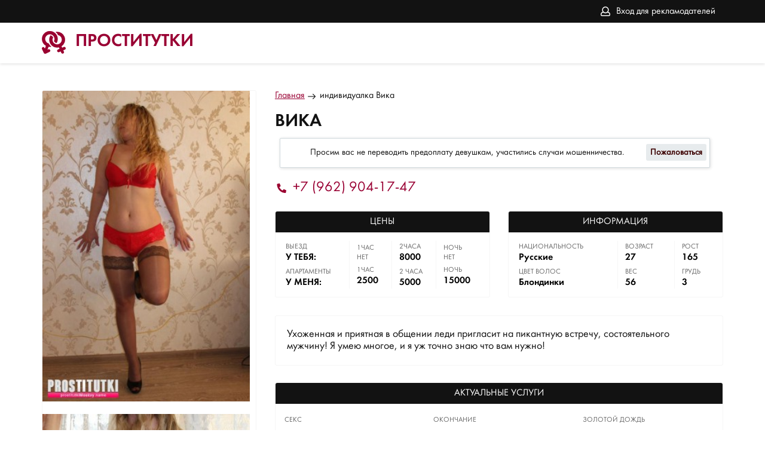

--- FILE ---
content_type: text/html; charset=UTF-8;
request_url: https://prostitutkizhulebino.info/vika-787/
body_size: 14105
content:
<!DOCTYPE html><html lang="ru"><head><meta http-equiv="X-UA-Compatible" content="IE=edge"><meta http-equiv="Content-Type" content="text/html;charset=UTF-8"><title>Проститутка Вика, номер: +7 (962) 904-17-47, город Москва, </title><link rel="shortcut icon" href="/site1/img/favicon.ico" type="image/x-icon"><link rel="icon" href="/site1/img/favicon.ico" type="image/x-icon"><link href="/inc/complaint/css/styleComp.css" rel="stylesheet"><meta name="description" content="Проститутка Вика из Москвы, +7 (962) 904-17-47"><meta name="viewport" content="width=device-width, initial-scale=1.0" /><link rel="stylesheet" type="text/css" href="/site1/style.css"><link rel="canonical" href="https://prostitutkizhulebino.info/vika-787/"> <!-- Yandex.Metrika counter --> <script type="text/javascript">     (function(m,e,t,r,i,k,a){         m[i]=m[i]||function(){(m[i].a=m[i].a||[]).push(arguments)};         m[i].l=1*new Date();         for (var j = 0; j < document.scripts.length; j++) {if (document.scripts[j].src === r) { return; }}         k=e.createElement(t),a=e.getElementsByTagName(t)[0],k.async=1,k.src=r,a.parentNode.insertBefore(k,a)     })(window, document,'script','https://mc.yandex.ru/metrika/tag.js', 'ym');      ym(103294401, 'init', {webvisor:true, trackHash:true, clickmap:true, params: {__ym: {isFromApi: 'yesIsFromApi'}}, accurateTrackBounce:true, trackLinks:true}); </script> <noscript><div><img src="https://mc.yandex.ru/watch/103294401" style="position:absolute; left:-9999px;" alt="" /></div></noscript> <!-- /Yandex.Metrika counter -->
<!-- insert script 07.11.25 -->
<meta name="yandex-verification" content="94f88c2eb22d6d25" /></head><body><header><div class="header-top filter-page"><div class="wrapper"><div class="entry_no"><a href="/adv.php" rel="nofollow">Вход для рекламодателей</a></div><div class="mobile-filter"><i class="fa fa-sliders" aria-hidden="true"></i></div></div></div><div class="header-bottom"><div class="wrapper"><a href="/" class="logo"><p>Проститутки</p></a></div></div></header><main class="wrapper col-xs-12"><div class="left-sidebar"><div class="abuse_bg"></div>
<div class="abuse_form">
    <form id="abuse" action="" enctype="multipart/form-data" method="post">
        <div class="abuse_title">Жалоба</div>
        <div class="abuse_body">
                        <span class="abuse_disclaimer">
                Если вы хотите пожаловаться на данную анкету, то помимо выбора, напишите подробный комментарий в чем дело + если требуется приложите фото. Постараемся все проверить и разобраться.
            </span>
            <input type="hidden" name="card_id" value="787">
            <input type="hidden" name="name" value="32">
            <input type="hidden" name="sCode" value="871970">
            <input type="hidden" name="action" value="handle_abuse">
            <select class="type" name="abuse_type" required>
                <option value="0" selected hidden>Укажите причину</option>
                <option value="1">Мошенничество</option>
                <option value="2">Чужие фото</option>
                <option value="3">Номер не доступен</option>
                <option value="4">Номер не отвечает</option>
                <option value="5">Другое</option>
            </select>
            <textarea name="abuse_desc" placeholder="Описание" minlength="10" maxlength="15000" required></textarea>
            <div class="attach">
                <label for="attachment">Фото\Снимок экрана</label>
                <input id="attachment" type="file" name="attach" accept="image/jpeg,image/png">
            </div>
            <div class="abuse_captcha">
                <img id="cpt" src="/img.php" alt="Капча">
            </div>
            <input class="ab_captcha" type="text" name="captcha" placeholder="Текст с картинки" autocomplete="off" required>
                    </div>
        <div class="abuse_request"><img class="notlazy" src="/advimg/loader.gif"></div>
        <div class="abuse_footer">
                        <input class="ab_submit" type="submit" value="Отправить">
            <input class="ab_cancel" type="button" value="Отменить">
            <input class="ab_back"   type="button" value="Назад">
                    </div>
    </form>
</div><a class="fancybox" data-fancybox="gallery" rel="nofollow" href="/big/787/4905.jpg"><img src="/medium/787/4905.jpg" alt="Вика" title="Вика" /></a><a class="fancybox" data-fancybox="gallery" rel="nofollow" href="/big/787/4903.jpg"><img src="/medium/787/4903.jpg" alt="Вика" title="Вика" /></a><a class="fancybox" data-fancybox="gallery" rel="nofollow" href="/big/787/4904.jpg"><img src="/medium/787/4904.jpg" alt="Вика" title="Вика" /></a><a class="toggle-photo btn" href="#">Показать еще фото</a></div><div class="content"><ul class="breadcrumbs"><li><a href="/"><span>Главная</span></a></li><li><a class="active" href="/vika-787/"><span>индивидуалка Вика</span></a></li></ul><h1>Вика</h1><div class = "block-warning col-xs-12" >Просим вас не переводить предоплату девушкам, участились случаи мошенничества.<div class="buttonCom"><a class="abuse_btn" href="#" class="link">Пожаловаться</a></div></div><div class="phone-number"><a href="tel:+7 (962) 904-17-47">+7 (962) 904-17-47</a></div><div class="address"><span> </span><span></span></div><div class="tables"><div class="mini-table"><div class="table-title">Цены</div><table><tr><td><div><span>Выезд</span><p class = "table_yes">У ТЕБЯ:</p></div><div><span>Апартаменты</span><p class = "table_yes">У МЕНЯ:</p></div></td><td><div><span>1час</span><p class = "table_no">Нет</p></div><div><span>1час</span> <p class = "table_yes">2500</p></div></td><td><div><span>2часа</span> <p class = "table_yes">8000</p></div><div><span>2 часа</span> <p class = "table_yes">5000</p></div></td><td><div><span>ночь</span><p class = "table_no"> Нет</p></div><div><span>ночь</span> <p class = "table_yes">15000</p></div></td></tr></table></div><div class="mini-table"><div class="table-title">Информация</div><table><tr><td><div><span>Национальность</span><p class = "table_yes">Русские</p></div><div><span>Цвет волос</span><p class = "table_yes">Блондинки</p></div></td><td><div><span>Возраст</span><p class = "table_yes">27</p></div><div><span>Вес</span><p class = "table_yes">56</p></div></td><td><div><span>рост</span><p class = "table_yes">165</p></div><div><span>грудь</span><p class = "table_yes">3</p></div></td></tr></table></div></div><div class="text-block"><p>Ухоженная и приятная в общении леди пригласит на пикантную встречу, состоятельного мужчину! Я умею многое, и я уж точно знаю что вам нужно!</p></div><div class="big-table"><div class="table-title">Актуальные услуги</div><!-- noindex --><div class="service-block"><div class="row"><div class="clearfix"></div><div class="col-md-4 col-sm-4 col-xs-4"><div class="service-block-row"><div><span>Секс</span></div><div><p>Классический секс</p></div><div><p>Анальный секс</p></div><div><p>Оральный секс</p></div><div><p>Групповой секс</p></div><div><p>Игрушки</p></div><div><p>Фетиш</p></div></div></div><div class="clearfix"></div><div class="col-md-4 col-sm-4 col-xs-4"><div class="service-block-row"><div><span>Окончание</span></div><div><p>Окончание в рот</p></div></div></div><div class="clearfix"></div><div class="col-md-4 col-sm-4 col-xs-4"><div class="service-block-row"><div><span>Золотой дождь</span></div><div><p>Золотой дождь выдача</p></div></div></div><div class="clearfix"></div><div class="col-md-4 col-sm-4 col-xs-4"><div class="service-block-row"><div><span>Ласка</span></div><div><p>Минет в презервативе</p></div><div><p>Минет без презерватива</p></div><div><p>Глубокий минет</p></div><div><p>Анилингус</p></div></div></div><div class="clearfix"></div><div class="col-md-4 col-sm-4 col-xs-4"><div class="service-block-row"><div><span>Садо-мазо</span></div><div><p>Госпожа</p></div><div><p>Ролевые игры</p></div><div><p>Страпон</p></div><div><p>Эротический массаж</p></div></div></div><div class="clearfix"></div><div class="col-md-4 col-sm-4 col-xs-4"><div class="service-block-row"><div><span>Стриптиз</span></div><div><p>Стриптиз</p></div></div></div></div></div><!-- /noindex --></div><div class="block__comments-wrap"><div class="block__comments"><div class="block__comments_title">Комментарии</div><div class="not-comments">Комментариев пока никто не оставлял. Будьте первым.</div><div class="block__comments_form"><div class="comments_form_title">Оставить комментарий</div><form class="block__comments_box" method="POST"><div class="block__comments_left"><input type="hidden" name="sendcomment" value="send"><input type="text" class="girpl-page__comments_form-name" name="name" placeholder="Ваше имя" value="" minlength="2" required><textarea name="comment" class="girl-page__comments_form-text" placeholder="Комментарий" minlength="5" required></textarea></div><div class="block__comments_right"><input type='text' name='s_code' value='' class="block__comments_form-name" placeholder="Числа с картинки..." /><img class="block__comments-captcha" src="/img.php?v='.rand(111,999);" alt="Капча" title="Капча" /></div><div class="wrap-button"><input type="submit" class="block__comments_form-send" value="Отправить"></div></form></div></div></div><div class="google-map clearfix"><script src="//api-maps.yandex.ru/2.1/?apikey=f79ef9cd-5fad-496e-82cf-f652a3046e60&lang=ru_RU"></script><script language='Javascript' src="/js/jquery.min.js"></script><div id="YMaps3ID"></div><script>
            function init() {
                var myMap = new ymaps.Map('YMaps3ID', {
                    center: [59.946565, 30.128097],
                    zoom: 15});myMap.behaviors.disable('scrollZoom');ymaps.geocode('Россия, Москва, район ', {
                    results: 1
                }).then(function (res) {
                        var firstGeoObject = res.geoObjects.get(0),
                            coords = firstGeoObject.geometry.getCoordinates(),
                            bounds = firstGeoObject.properties.get('boundedBy');

            firstGeoObject.properties.set('balloonContentBody', '<a href="/vika-787"><font size="4"><strong>Вика</strong></font></a><br>');
                        myMap.geoObjects.add(firstGeoObject);

                        myMap.setBounds(bounds, {
                            checkZoomRange: true
                        });

                    });
            }
            var banyano = 1;
            var updating = 0;
            jQuery(document).ready(function(){
              isAjaxCalled= true;
              ymaps.ready(function() {
                ymaps.ready(init);
              });
            });

            </script></div></div></main><footer><button class="home-page__top-button"><svg xmlns="http://www.w3.org/2000/svg" xmlns:xlink="http://www.w3.org/1999/xlink" width="70px" height="70px"><path fill-rule="evenodd" fill="rgb(38, 50, 56)" d="M35.000,70.000 C15.701,70.000 -0.000,54.299 -0.000,35.000 C-0.000,15.701 15.701,-0.000 35.000,-0.000 C54.299,-0.000 70.000,15.701 70.000,35.000 C70.000,54.299 54.299,70.000 35.000,70.000 ZM35.000,5.833 C18.917,5.833 5.833,18.918 5.833,35.000 C5.833,51.083 18.917,64.166 35.000,64.166 C51.083,64.166 64.167,51.083 64.167,35.000 C64.167,18.918 51.083,5.833 35.000,5.833 ZM43.750,32.083 C43.004,32.083 42.258,31.799 41.688,31.228 L37.917,27.458 L37.917,49.583 C37.917,51.194 36.611,52.500 35.000,52.500 C33.389,52.500 32.083,51.194 32.083,49.583 L32.083,27.458 L28.312,31.228 C27.173,32.368 25.327,32.368 24.188,31.228 C23.048,30.091 23.048,28.243 24.188,27.104 L32.936,18.356 C33.073,18.220 33.223,18.098 33.384,17.990 C33.448,17.947 33.519,17.918 33.586,17.881 C33.685,17.825 33.781,17.766 33.887,17.723 C33.972,17.687 34.061,17.668 34.149,17.641 C34.243,17.612 34.334,17.577 34.431,17.557 C34.586,17.527 34.743,17.515 34.900,17.510 C34.934,17.509 34.966,17.500 35.000,17.500 C35.034,17.500 35.066,17.509 35.100,17.510 C35.257,17.515 35.414,17.527 35.569,17.557 C35.666,17.577 35.757,17.612 35.851,17.641 C35.939,17.668 36.028,17.687 36.113,17.723 C36.219,17.766 36.315,17.825 36.414,17.881 C36.481,17.918 36.552,17.947 36.616,17.990 C36.777,18.098 36.927,18.220 37.064,18.356 L45.812,27.104 C46.952,28.243 46.952,30.091 45.812,31.228 C45.242,31.799 44.496,32.083 43.750,32.083 Z"/></svg></button><div class="wrapper"><div class="entry"><a href="/adv.php" rel="nofollow">Вход для рекламодателей</a></div></div></footer></body></html><link href="//maxcdn.bootstrapcdn.com/font-awesome/4.7.0/css/font-awesome.min.css" rel="stylesheet"><script src='/site1/js/jquery-3.3.1.min.js'></script><script src='/site1/js/main.js'></script><script src="/inc/complaint/js/jsCom.js"></script><link rel="stylesheet" href="//cdnjs.cloudflare.com/ajax/libs/fancybox/3.3.1/jquery.fancybox.min.css" /><script src="//cdnjs.cloudflare.com/ajax/libs/fancybox/3.3.1/jquery.fancybox.min.js"></script><script type="text/javascript">
jQuery(document).ready(function(){
  isAjaxCalled= true;
  ymaps.ready(function() {
    ymaps.ready(init);
  });
});
</script>